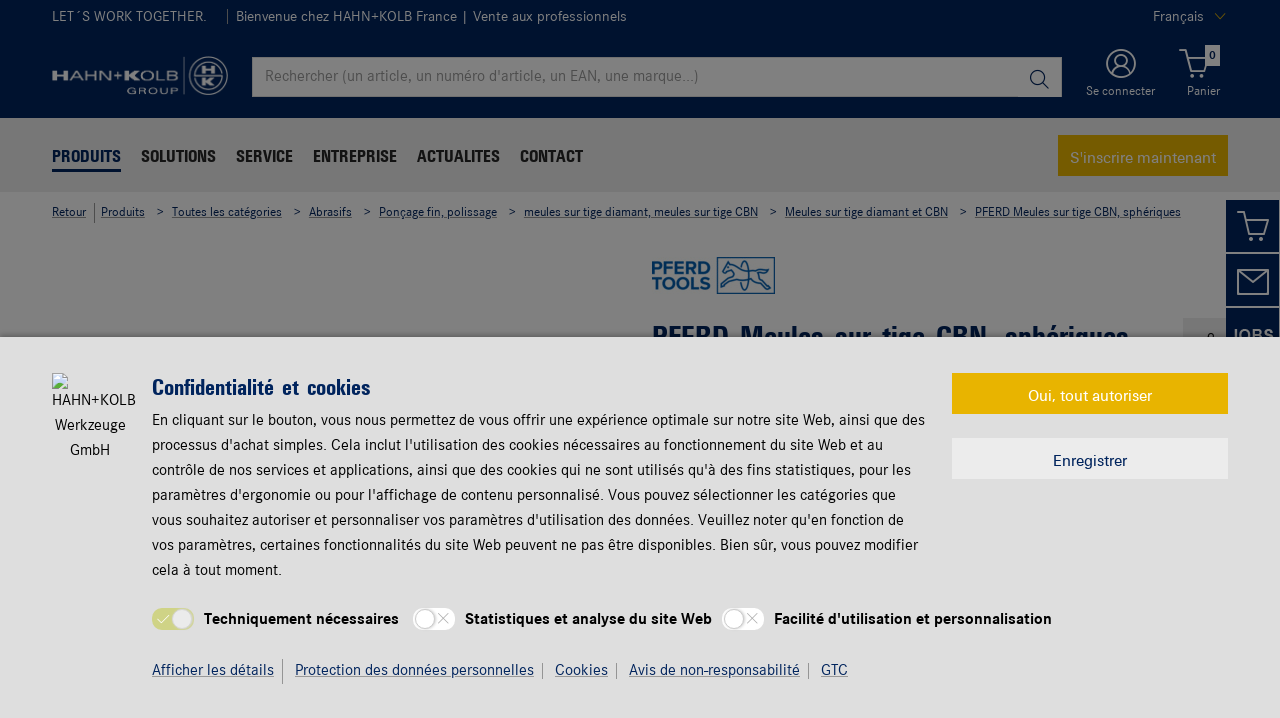

--- FILE ---
content_type: text/html;charset=utf-8
request_url: https://www.hahn-kolb.fr/is-bin/INTERSHOP.enfinity/WFS/1458-B1-Site/fr_FR/-/EUR/ViewModelDetail-AjaxRetrieveModelProductsTable?CatalogCategoryID=pIMKD92dc6wAAAFcxNYu9vL2&SelectedFilterAttribut=&ActualUserSettings_LoggedIn=false&ActualUserSettings_AvailabilityVisible=true&CampaignName=
body_size: 2479
content:






<div id="modelProductsTableLazy">
<div id="modelDetailFirstSingleValueAttributes">








































































































































	<div class="properties">
		<ul>
			
				<li>Marque: PFERD</li>
			
				<li>Forme: Sphérique</li>
			
				<li>Matériau du produit abrasif: CBN</li>
			
				<li>Convient pour les matériaux: Acier cémenté, Acier à outils, Acier trempé, Acier à roulement à billes</li>
			
				<li>Grain: B 126</li>
			
				<li>Liaison: Galvanique</li>
			
			
		</ul>
	</div>


</div>
<div id="modelProductsTable">







































































































































<table id="data_table" class="d-none displayTableMode table " data-productNos='76056230,76056240,76056250,76056320,76056330,76056335'>
	<thead class="search_and_filter_block responsiveB4">
		<tr class="search-row" >
			<th class="nosort p-0" colspan="12">
				<div class="row">
					<div class="col-md-4"><p>En utilisant notre filtre, vous pouvez affiner votre recherche en sélectionnant les attributs.</p></div>
					<div class="col-md-6 ml-auto"  id="search_container"></div>
				</div>
			</th>
		</tr>

		<tr class="filter-row " role="row" >
			<th colspan="60">
				<div class="row small-gutters">
					
						<div class="col-md-3 js-datatablecol multiselect-wrapper" title="Diam&egrave;tre de la tige"  id="AT_ShankDiameter"></div>	
					
						<div class="col-md-3 js-datatablecol multiselect-wrapper" title="Diam&egrave;tre de t&ecirc;te"  id="AT_HeadDiameter"></div>	
					
						<div class="col-md-3 js-datatablecol multiselect-wrapper" title="Longueur de tige"  id="AT_ShankLength"></div>	
					
						<div class="col-md-3 js-datatablecol multiselect-wrapper" title="Longueur de tige d&eacute;cal&eacute;e"  id="AT_SteppedShaftLength"></div>	
					
				</div>
				<div class="filter-row-selected-filters" role="row" style="display:none;">
					<div class="filter-row-selected-filters-left d-inline-block"></div>
					<ul id="deselect-filter-list" class="col-md-11"></ul>
				</div>
			</th>
		</tr>

		<tr  role="row">
			<th class="header_col">
				<span class='sortingIcon'></span>
				<span class='headerName'>Art. N°</span>
			</th>
			
				<th class="d-none d-lg-table-cell header_col js_dynamicColumn" title="Diam&egrave;tre de la tige">
					<span class='sortingIcon'></span>
					<span class='headerName'>Diam&egrave;tre de la tige </span>
				</th>
			
				<th class="d-none d-lg-table-cell header_col js_dynamicColumn" title="Diam&egrave;tre de t&ecirc;te">
					<span class='sortingIcon'></span>
					<span class='headerName'>Diam&egrave;tre de t&ecirc;te </span>
				</th>
			
				<th class="d-none d-lg-table-cell header_col js_dynamicColumn" title="Longueur de tige">
					<span class='sortingIcon'></span>
					<span class='headerName'>Longueur de tige </span>
				</th>
			
				<th class="d-none d-lg-table-cell header_col js_dynamicColumn" title="Longueur de tige d&eacute;cal&eacute;e">
					<span class='sortingIcon'></span>
					<span class='headerName'>Longueur de tige d&eacute;cal&eacute;e </span>
				</th>
			
			<th class="noPadding centeralign md-quantity d-none d-lg-table-cell">Quantité </th>
			<th class="noPadding pl-2 d-lg-none">Attributs</th>
			<th class="noPadding centeralign md-packageunit d-none d-md-table-cell">Prix par</th>
			<th class="noPadding rightalign">
				<div class="right">
					<span class="alignDown ">
						


































































































































Prix *
					</span>
				</div>
			</th>
			<th class="noPadding"></th>
			<th class="noPadding d-none d-lg-table-cell"></th>
		</tr>
	</thead>

	<tbody>
		
		
		
		
			<tr class="modelDetailRow " data-sku="76056230">
				<td class="productNo">
					



	



<a class="text-prewrap " href="https://www.hahn-kolb.fr/MEULE-SUR-TIGE-PFERD-CBN-BKU-A-20-3-B126/76056230.sku/fr/FR/EUR/" data-productNo="76056230" data-manufacturerNo="76056230">76056230</a>

					<div class="availability" id="Availability_76056230">
						
							<img class="loadingImg" src="/is-bin/intershop.static/WFS/1458-B1-Site/-/fr_FR/images/working.gif"/>
						
					</div>
				</td>
				
				
					<td class="dynamicCol d-none d-lg-table-cell ">
						3 mm
					</td>
					
				
					<td class="dynamicCol d-none d-lg-table-cell ">
						2 mm
					</td>
					
				
					<td class="dynamicCol d-none d-lg-table-cell ">
						43 mm
					</td>
					
				
					<td class="dynamicCol d-none d-lg-table-cell ">
						8 mm
					</td>
					
				
				<td class="stk d-none d-lg-table-cell">
					

<div class="input-group input-quantity ">
<a class="btn-quantity-minus js_quantity-minus "><i class="input-group-addon icon-interface-minus"></i></a>
<input
id="Quantity_76056230" 

type="number"
value="0" 


class="js_input_amount input_amount form-control quantitySelector "




/>
<a class="btn-quantity-plus js_quantity-plus "><i class="input-group-addon icon-interface-plus"></i></a>
</div>
				</td>
				<td class="td_attributes d-lg-none pl-2">
					
						<span class="dynamicSpan ">
							<strong class="h4-style heading-alt mb-0 mt-1">Diam&egrave;tre de la tige</strong>
							<span><p class="mb-0">3 mm</p></span>
						</span>
						
					
						<span class="dynamicSpan ">
							<strong class="h4-style heading-alt mb-0 mt-1">Diam&egrave;tre de t&ecirc;te</strong>
							<span><p class="mb-0">2 mm</p></span>
						</span>
						
					
						<span class="dynamicSpan ">
							<strong class="h4-style heading-alt mb-0 mt-1">Longueur de tige</strong>
							<span><p class="mb-0">43 mm</p></span>
						</span>
						
					
						<span class="dynamicSpan ">
							<strong class="h4-style heading-alt mb-0 mt-1">Longueur de tige d&eacute;cal&eacute;e</strong>
							<span><p class="mb-0">8 mm</p></span>
						</span>
						
					
				</td>
				<td class="productPackingSelectorTD  d-none d-md-table-cell">
					


<div class="packUnit">
	
		<div class="packingDiv">
			<span class="packing" data-packing="1">Unit&eacute;</span>
		</div>
	
</div>
				</td>
				<td id ="Price_76056230" class="line-height-1">
					<img class="loadingImg " src="/is-bin/intershop.static/WFS/1458-B1-Site/-/fr_FR/images/working.gif">
				</td>
				<td class="wk_img basketButtonChanger pr-1 pr-md-0">
					
	        			<span class="addToScButton noprint" >
   	    					<input id="priceOnRequest_76056230" type="hidden" value="false">
       						<span class="colorButton blue">
        						
       						</span>
       					</span>
	       			
				</td>
       			<td class="d-none d-lg-table-cell">
       				<span class="arrow ">
        				<i class="icon-interface-bottom"></i>
        			</span>
       			</td>
			</tr>
			
		
			<tr class="modelDetailRow " data-sku="76056240">
				<td class="productNo">
					



	



<a class="text-prewrap " href="https://www.hahn-kolb.fr/MEULE-SUR-TIGE-PFERD-CBN-BKU-A-40-3-B126/76056240.sku/fr/FR/EUR/" data-productNo="76056240" data-manufacturerNo="76056240">76056240</a>

					<div class="availability" id="Availability_76056240">
						
							<img class="loadingImg" src="/is-bin/intershop.static/WFS/1458-B1-Site/-/fr_FR/images/working.gif"/>
						
					</div>
				</td>
				
				
					<td class="dynamicCol d-none d-lg-table-cell ">
						3 mm
					</td>
					
				
					<td class="dynamicCol d-none d-lg-table-cell ">
						4 mm
					</td>
					
				
					<td class="dynamicCol d-none d-lg-table-cell ">
						41 mm
					</td>
					
				
					<td class="dynamicCol d-none d-lg-table-cell ">
						5 mm
					</td>
					
				
				<td class="stk d-none d-lg-table-cell">
					

<div class="input-group input-quantity ">
<a class="btn-quantity-minus js_quantity-minus "><i class="input-group-addon icon-interface-minus"></i></a>
<input
id="Quantity_76056240" 

type="number"
value="0" 


class="js_input_amount input_amount form-control quantitySelector "




/>
<a class="btn-quantity-plus js_quantity-plus "><i class="input-group-addon icon-interface-plus"></i></a>
</div>
				</td>
				<td class="td_attributes d-lg-none pl-2">
					
						<span class="dynamicSpan ">
							<strong class="h4-style heading-alt mb-0 mt-1">Diam&egrave;tre de la tige</strong>
							<span><p class="mb-0">3 mm</p></span>
						</span>
						
					
						<span class="dynamicSpan ">
							<strong class="h4-style heading-alt mb-0 mt-1">Diam&egrave;tre de t&ecirc;te</strong>
							<span><p class="mb-0">4 mm</p></span>
						</span>
						
					
						<span class="dynamicSpan ">
							<strong class="h4-style heading-alt mb-0 mt-1">Longueur de tige</strong>
							<span><p class="mb-0">41 mm</p></span>
						</span>
						
					
						<span class="dynamicSpan ">
							<strong class="h4-style heading-alt mb-0 mt-1">Longueur de tige d&eacute;cal&eacute;e</strong>
							<span><p class="mb-0">5 mm</p></span>
						</span>
						
					
				</td>
				<td class="productPackingSelectorTD  d-none d-md-table-cell">
					


<div class="packUnit">
	
		<div class="packingDiv">
			<span class="packing" data-packing="1">Unit&eacute;</span>
		</div>
	
</div>
				</td>
				<td id ="Price_76056240" class="line-height-1">
					<img class="loadingImg " src="/is-bin/intershop.static/WFS/1458-B1-Site/-/fr_FR/images/working.gif">
				</td>
				<td class="wk_img basketButtonChanger pr-1 pr-md-0">
					
	        			<span class="addToScButton noprint" >
   	    					<input id="priceOnRequest_76056240" type="hidden" value="false">
       						<span class="colorButton blue">
        						
       						</span>
       					</span>
	       			
				</td>
       			<td class="d-none d-lg-table-cell">
       				<span class="arrow ">
        				<i class="icon-interface-bottom"></i>
        			</span>
       			</td>
			</tr>
			
		
			<tr class="modelDetailRow " data-sku="76056250">
				<td class="productNo">
					



	



<a class="text-prewrap " href="https://www.hahn-kolb.fr/MEULE-SUR-TIGE-PFERD-CBN-BKU-A-50-3-B126/76056250.sku/fr/FR/EUR/" data-productNo="76056250" data-manufacturerNo="76056250">76056250</a>

					<div class="availability" id="Availability_76056250">
						
							<img class="loadingImg" src="/is-bin/intershop.static/WFS/1458-B1-Site/-/fr_FR/images/working.gif"/>
						
					</div>
				</td>
				
				
					<td class="dynamicCol d-none d-lg-table-cell ">
						3 mm
					</td>
					
				
					<td class="dynamicCol d-none d-lg-table-cell ">
						5 mm
					</td>
					
				
					<td class="dynamicCol d-none d-lg-table-cell ">
						40 mm
					</td>
					
				
					<td class="dynamicCol d-none d-lg-table-cell ">
						2 mm
					</td>
					
				
				<td class="stk d-none d-lg-table-cell">
					

<div class="input-group input-quantity ">
<a class="btn-quantity-minus js_quantity-minus "><i class="input-group-addon icon-interface-minus"></i></a>
<input
id="Quantity_76056250" 

type="number"
value="0" 


class="js_input_amount input_amount form-control quantitySelector "




/>
<a class="btn-quantity-plus js_quantity-plus "><i class="input-group-addon icon-interface-plus"></i></a>
</div>
				</td>
				<td class="td_attributes d-lg-none pl-2">
					
						<span class="dynamicSpan ">
							<strong class="h4-style heading-alt mb-0 mt-1">Diam&egrave;tre de la tige</strong>
							<span><p class="mb-0">3 mm</p></span>
						</span>
						
					
						<span class="dynamicSpan ">
							<strong class="h4-style heading-alt mb-0 mt-1">Diam&egrave;tre de t&ecirc;te</strong>
							<span><p class="mb-0">5 mm</p></span>
						</span>
						
					
						<span class="dynamicSpan ">
							<strong class="h4-style heading-alt mb-0 mt-1">Longueur de tige</strong>
							<span><p class="mb-0">40 mm</p></span>
						</span>
						
					
						<span class="dynamicSpan ">
							<strong class="h4-style heading-alt mb-0 mt-1">Longueur de tige d&eacute;cal&eacute;e</strong>
							<span><p class="mb-0">2 mm</p></span>
						</span>
						
					
				</td>
				<td class="productPackingSelectorTD  d-none d-md-table-cell">
					


<div class="packUnit">
	
		<div class="packingDiv">
			<span class="packing" data-packing="1">Unit&eacute;</span>
		</div>
	
</div>
				</td>
				<td id ="Price_76056250" class="line-height-1">
					<img class="loadingImg " src="/is-bin/intershop.static/WFS/1458-B1-Site/-/fr_FR/images/working.gif">
				</td>
				<td class="wk_img basketButtonChanger pr-1 pr-md-0">
					
	        			<span class="addToScButton noprint" >
   	    					<input id="priceOnRequest_76056250" type="hidden" value="false">
       						<span class="colorButton blue">
        						
       						</span>
       					</span>
	       			
				</td>
       			<td class="d-none d-lg-table-cell">
       				<span class="arrow ">
        				<i class="icon-interface-bottom"></i>
        			</span>
       			</td>
			</tr>
			
		
			<tr class="modelDetailRow " data-sku="76056320">
				<td class="productNo">
					



	



<a class="text-prewrap " href="https://www.hahn-kolb.fr/MEULE-SUR-TIGE-PFERD-CBN-BKU-A-80-6-B126/76056320.sku/fr/FR/EUR/" data-productNo="76056320" data-manufacturerNo="76056320">76056320</a>

					<div class="availability" id="Availability_76056320">
						
							<img class="loadingImg" src="/is-bin/intershop.static/WFS/1458-B1-Site/-/fr_FR/images/working.gif"/>
						
					</div>
				</td>
				
				
					<td class="dynamicCol d-none d-lg-table-cell ">
						6 mm
					</td>
					
				
					<td class="dynamicCol d-none d-lg-table-cell ">
						8 mm
					</td>
					
				
					<td class="dynamicCol d-none d-lg-table-cell ">
						52 mm
					</td>
					
				
					<td class="dynamicCol d-none d-lg-table-cell ">
						10 mm
					</td>
					
				
				<td class="stk d-none d-lg-table-cell">
					

<div class="input-group input-quantity ">
<a class="btn-quantity-minus js_quantity-minus "><i class="input-group-addon icon-interface-minus"></i></a>
<input
id="Quantity_76056320" 

type="number"
value="0" 


class="js_input_amount input_amount form-control quantitySelector "




/>
<a class="btn-quantity-plus js_quantity-plus "><i class="input-group-addon icon-interface-plus"></i></a>
</div>
				</td>
				<td class="td_attributes d-lg-none pl-2">
					
						<span class="dynamicSpan ">
							<strong class="h4-style heading-alt mb-0 mt-1">Diam&egrave;tre de la tige</strong>
							<span><p class="mb-0">6 mm</p></span>
						</span>
						
					
						<span class="dynamicSpan ">
							<strong class="h4-style heading-alt mb-0 mt-1">Diam&egrave;tre de t&ecirc;te</strong>
							<span><p class="mb-0">8 mm</p></span>
						</span>
						
					
						<span class="dynamicSpan ">
							<strong class="h4-style heading-alt mb-0 mt-1">Longueur de tige</strong>
							<span><p class="mb-0">52 mm</p></span>
						</span>
						
					
						<span class="dynamicSpan ">
							<strong class="h4-style heading-alt mb-0 mt-1">Longueur de tige d&eacute;cal&eacute;e</strong>
							<span><p class="mb-0">10 mm</p></span>
						</span>
						
					
				</td>
				<td class="productPackingSelectorTD  d-none d-md-table-cell">
					


<div class="packUnit">
	
		<div class="packingDiv">
			<span class="packing" data-packing="1">Unit&eacute;</span>
		</div>
	
</div>
				</td>
				<td id ="Price_76056320" class="line-height-1">
					<img class="loadingImg " src="/is-bin/intershop.static/WFS/1458-B1-Site/-/fr_FR/images/working.gif">
				</td>
				<td class="wk_img basketButtonChanger pr-1 pr-md-0">
					
	        			<span class="addToScButton noprint" >
   	    					<input id="priceOnRequest_76056320" type="hidden" value="false">
       						<span class="colorButton blue">
        						
       						</span>
       					</span>
	       			
				</td>
       			<td class="d-none d-lg-table-cell">
       				<span class="arrow ">
        				<i class="icon-interface-bottom"></i>
        			</span>
       			</td>
			</tr>
			
		
			<tr class="modelDetailRow " data-sku="76056330">
				<td class="productNo">
					



	



<a class="text-prewrap " href="https://www.hahn-kolb.fr/MEULE-SUR-TIGE-PFERD-CBN-BKU-A-100-6-B126/76056330.sku/fr/FR/EUR/" data-productNo="76056330" data-manufacturerNo="76056330">76056330</a>

					<div class="availability" id="Availability_76056330">
						
							<img class="loadingImg" src="/is-bin/intershop.static/WFS/1458-B1-Site/-/fr_FR/images/working.gif"/>
						
					</div>
				</td>
				
				
					<td class="dynamicCol d-none d-lg-table-cell ">
						6 mm
					</td>
					
				
					<td class="dynamicCol d-none d-lg-table-cell ">
						10 mm
					</td>
					
				
					<td class="dynamicCol d-none d-lg-table-cell ">
						50 mm
					</td>
					
				
					<td class="dynamicCol d-none d-lg-table-cell ">
						5 mm
					</td>
					
				
				<td class="stk d-none d-lg-table-cell">
					

<div class="input-group input-quantity ">
<a class="btn-quantity-minus js_quantity-minus "><i class="input-group-addon icon-interface-minus"></i></a>
<input
id="Quantity_76056330" 

type="number"
value="0" 


class="js_input_amount input_amount form-control quantitySelector "




/>
<a class="btn-quantity-plus js_quantity-plus "><i class="input-group-addon icon-interface-plus"></i></a>
</div>
				</td>
				<td class="td_attributes d-lg-none pl-2">
					
						<span class="dynamicSpan ">
							<strong class="h4-style heading-alt mb-0 mt-1">Diam&egrave;tre de la tige</strong>
							<span><p class="mb-0">6 mm</p></span>
						</span>
						
					
						<span class="dynamicSpan ">
							<strong class="h4-style heading-alt mb-0 mt-1">Diam&egrave;tre de t&ecirc;te</strong>
							<span><p class="mb-0">10 mm</p></span>
						</span>
						
					
						<span class="dynamicSpan ">
							<strong class="h4-style heading-alt mb-0 mt-1">Longueur de tige</strong>
							<span><p class="mb-0">50 mm</p></span>
						</span>
						
					
						<span class="dynamicSpan ">
							<strong class="h4-style heading-alt mb-0 mt-1">Longueur de tige d&eacute;cal&eacute;e</strong>
							<span><p class="mb-0">5 mm</p></span>
						</span>
						
					
				</td>
				<td class="productPackingSelectorTD  d-none d-md-table-cell">
					


<div class="packUnit">
	
		<div class="packingDiv">
			<span class="packing" data-packing="1">Unit&eacute;</span>
		</div>
	
</div>
				</td>
				<td id ="Price_76056330" class="line-height-1">
					<img class="loadingImg " src="/is-bin/intershop.static/WFS/1458-B1-Site/-/fr_FR/images/working.gif">
				</td>
				<td class="wk_img basketButtonChanger pr-1 pr-md-0">
					
	        			<span class="addToScButton noprint" >
   	    					<input id="priceOnRequest_76056330" type="hidden" value="false">
       						<span class="colorButton blue">
        						
       						</span>
       					</span>
	       			
				</td>
       			<td class="d-none d-lg-table-cell">
       				<span class="arrow ">
        				<i class="icon-interface-bottom"></i>
        			</span>
       			</td>
			</tr>
			
		
			<tr class="modelDetailRow " data-sku="76056335">
				<td class="productNo">
					



	



<a class="text-prewrap " href="https://www.hahn-kolb.fr/MEULE-SUR-TIGE-PFERD-CBN-BKU-N-120-6-B126/76056335.sku/fr/FR/EUR/" data-productNo="76056335" data-manufacturerNo="76056335">76056335</a>

					<div class="availability" id="Availability_76056335">
						
							<img class="loadingImg" src="/is-bin/intershop.static/WFS/1458-B1-Site/-/fr_FR/images/working.gif"/>
						
					</div>
				</td>
				
				
					<td class="dynamicCol d-none d-lg-table-cell ">
						6 mm
					</td>
					
				
					<td class="dynamicCol d-none d-lg-table-cell ">
						12 mm
					</td>
					
				
					<td class="dynamicCol d-none d-lg-table-cell ">
						48 mm
					</td>
					
				
					<td class="dynamicCol d-none d-lg-table-cell ">
						
					</td>
					
				
				<td class="stk d-none d-lg-table-cell">
					

<div class="input-group input-quantity ">
<a class="btn-quantity-minus js_quantity-minus "><i class="input-group-addon icon-interface-minus"></i></a>
<input
id="Quantity_76056335" 

type="number"
value="0" 


class="js_input_amount input_amount form-control quantitySelector "




/>
<a class="btn-quantity-plus js_quantity-plus "><i class="input-group-addon icon-interface-plus"></i></a>
</div>
				</td>
				<td class="td_attributes d-lg-none pl-2">
					
						<span class="dynamicSpan ">
							<strong class="h4-style heading-alt mb-0 mt-1">Diam&egrave;tre de la tige</strong>
							<span><p class="mb-0">6 mm</p></span>
						</span>
						
					
						<span class="dynamicSpan ">
							<strong class="h4-style heading-alt mb-0 mt-1">Diam&egrave;tre de t&ecirc;te</strong>
							<span><p class="mb-0">12 mm</p></span>
						</span>
						
					
						<span class="dynamicSpan ">
							<strong class="h4-style heading-alt mb-0 mt-1">Longueur de tige</strong>
							<span><p class="mb-0">48 mm</p></span>
						</span>
						
					
						<span class="dynamicSpan ">
							<strong class="h4-style heading-alt mb-0 mt-1">Longueur de tige d&eacute;cal&eacute;e</strong>
							<span><p class="mb-0"></p></span>
						</span>
						
					
				</td>
				<td class="productPackingSelectorTD  d-none d-md-table-cell">
					


<div class="packUnit">
	
		<div class="packingDiv">
			<span class="packing" data-packing="1">Unit&eacute;</span>
		</div>
	
</div>
				</td>
				<td id ="Price_76056335" class="line-height-1">
					<img class="loadingImg " src="/is-bin/intershop.static/WFS/1458-B1-Site/-/fr_FR/images/working.gif">
				</td>
				<td class="wk_img basketButtonChanger pr-1 pr-md-0">
					
	        			<span class="addToScButton noprint" >
   	    					<input id="priceOnRequest_76056335" type="hidden" value="false">
       						<span class="colorButton blue">
        						
       						</span>
       					</span>
	       			
				</td>
       			<td class="d-none d-lg-table-cell">
       				<span class="arrow ">
        				<i class="icon-interface-bottom"></i>
        			</span>
       			</td>
			</tr>
			
		
	</tbody>
</table>

</div>
</div>